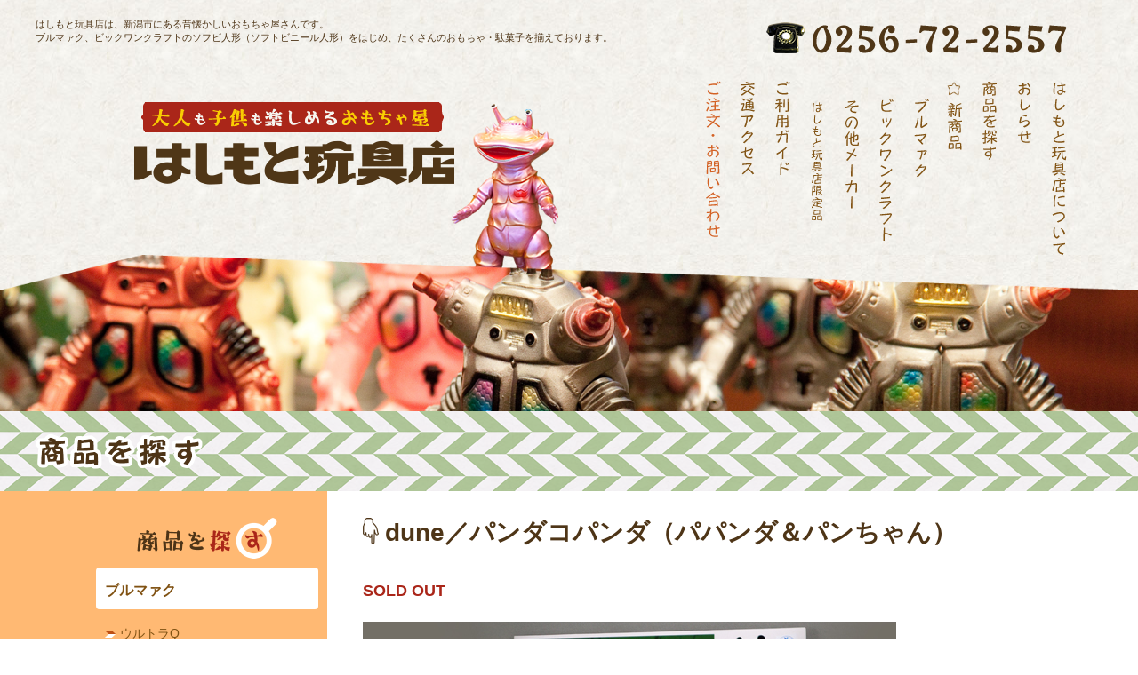

--- FILE ---
content_type: text/html; charset=UTF-8
request_url: https://www.hashimoto-gangu.com/product/kaieda/26729/
body_size: 7274
content:
<!DOCTYPE html>
<html lang="ja"><head>
<meta charset="utf-8">
<meta name="robots" content="index,follow">
<meta http-equiv="X-UA-Compatible" content="IE=edge">
<meta name="viewport" content="width=device-width,initial-scale=1,user-scalable=0">
<meta name="format-detection" content="telephone=no">
<title>dune／パンダコパンダ（パパンダ＆パンちゃん） | 新潟の大人も子供も楽しめるおもちゃ屋 はしもと玩具店</title>
<!-- ▼SEO -->
<meta name="keywords" content="新潟,おもちゃ,はしもと玩具店,ブルマァク,ビックワンクラフト,M1号,ソフビ人形,リカちゃん人形,特撮ヒーロー,限定品">
<meta name="description" content="はしもと玩具店は、新潟市にある昔懐かしいおもちゃ屋さんです。ブルマァク、ビックワンクラフトのソフビ人形（ソフトビニール人形）をはじめ、たくさんのおもちゃ・駄菓子を揃えております。">
<meta name="google-site-verification" content="t7rqvBQs5X2irCXQFQLou6rfNkYZuhJia_hYCaAdc30" />
<!-- ▼OGP -->
<meta property="og:type" content="website">
<meta property="og:url" content="https://www.hashimoto-gangu.com/">
<meta property="og:title" content="新潟の大人も子供も楽しめるおもちゃ屋 はしもと玩具店">
<meta property="og:image" content="https://www.hashimoto-gangu.com/wp-content/themes/hashimoto-gangu/common/img/share.png">
<meta property="og:description" content="はしもと玩具店は、新潟市にある昔懐かしいおもちゃ屋さんです。ブルマァク、ビックワンクラフトのソフビ人形（ソフトビニール人形）をはじめ、たくさんのおもちゃ・駄菓子を揃えております。">
<!-- ▼Favocon/Apple Touch Icon -->
<link rel="shortcut icon" href="https://www.hashimoto-gangu.com/wp-content/themes/hashimoto-gangu/common/img/favicon.ico">
<link rel="apple-touch-icon" href="https://www.hashimoto-gangu.com/wp-content/themes/hashimoto-gangu/common/img/apple-touch-icon.png" />
<link rel="apple-touch-icon" sizes="57x57" href="https://www.hashimoto-gangu.com/wp-content/themes/hashimoto-gangu/common/img/apple-touch-icon-57x57.png" />
<link rel="apple-touch-icon" sizes="72x72" href="https://www.hashimoto-gangu.com/wp-content/themes/hashimoto-gangu/common/img/apple-touch-icon-72x72.png" />
<link rel="apple-touch-icon" sizes="76x76" href="https://www.hashimoto-gangu.com/wp-content/themes/hashimoto-gangu/common/img/apple-touch-icon-76x76.png" />
<link rel="apple-touch-icon" sizes="114x114" href="https://www.hashimoto-gangu.com/wp-content/themes/hashimoto-gangu/common/img/apple-touch-icon-114x114.png" />
<link rel="apple-touch-icon" sizes="120x120" href="https://www.hashimoto-gangu.com/wp-content/themes/hashimoto-gangu/common/img/apple-touch-icon-120x120.png" />
<link rel="apple-touch-icon" sizes="144x144" href="https://www.hashimoto-gangu.com/wp-content/themes/hashimoto-gangu/common/img/apple-touch-icon-144x144.png" />
<link rel="apple-touch-icon" sizes="152x152" href="https://www.hashimoto-gangu.com/wp-content/themes/hashimoto-gangu/common/img/apple-touch-icon-152x152.png" />
<link rel="apple-touch-icon" sizes="180x180" href="https://www.hashimoto-gangu.com/wp-content/themes/hashimoto-gangu/common/img/apple-touch-icon-180x180.png" />
<!-- ▼CSS(Common) -->
<!--[if lt IE 9]>
<script src="https://www.hashimoto-gangu.com/wp-content/themes/hashimoto-gangu/common/js/html5shiv.js"></script>
<![endif]-->
<link rel="stylesheet" href="https://www.hashimoto-gangu.com/wp-content/themes/hashimoto-gangu/common/css/import.css" media="all">
<link rel="stylesheet" href="https://www.hashimoto-gangu.com/wp-content/themes/hashimoto-gangu/blog/css/news_side.css" media="all">
<link href="https://www.hashimoto-gangu.com/wp-content/themes/hashimoto-gangu/css/product.css" rel="stylesheet" type="text/css" media="all">
<!-- ▼Javascript(Common) -->
<link rel='dns-prefetch' href='//s.w.org' />
<link rel="alternate" type="application/rss+xml" title="新潟の大人も子供も楽しめるおもちゃ屋 はしもと玩具店 &raquo; dune／パンダコパンダ（パパンダ＆パンちゃん） のコメントのフィード" href="https://www.hashimoto-gangu.com/product/kaieda/26729/feed/" />
		<script type="text/javascript">
			window._wpemojiSettings = {"baseUrl":"https:\/\/s.w.org\/images\/core\/emoji\/11\/72x72\/","ext":".png","svgUrl":"https:\/\/s.w.org\/images\/core\/emoji\/11\/svg\/","svgExt":".svg","source":{"concatemoji":"https:\/\/www.hashimoto-gangu.com\/wp-includes\/js\/wp-emoji-release.min.js?ver=4.9.26"}};
			!function(e,a,t){var n,r,o,i=a.createElement("canvas"),p=i.getContext&&i.getContext("2d");function s(e,t){var a=String.fromCharCode;p.clearRect(0,0,i.width,i.height),p.fillText(a.apply(this,e),0,0);e=i.toDataURL();return p.clearRect(0,0,i.width,i.height),p.fillText(a.apply(this,t),0,0),e===i.toDataURL()}function c(e){var t=a.createElement("script");t.src=e,t.defer=t.type="text/javascript",a.getElementsByTagName("head")[0].appendChild(t)}for(o=Array("flag","emoji"),t.supports={everything:!0,everythingExceptFlag:!0},r=0;r<o.length;r++)t.supports[o[r]]=function(e){if(!p||!p.fillText)return!1;switch(p.textBaseline="top",p.font="600 32px Arial",e){case"flag":return s([55356,56826,55356,56819],[55356,56826,8203,55356,56819])?!1:!s([55356,57332,56128,56423,56128,56418,56128,56421,56128,56430,56128,56423,56128,56447],[55356,57332,8203,56128,56423,8203,56128,56418,8203,56128,56421,8203,56128,56430,8203,56128,56423,8203,56128,56447]);case"emoji":return!s([55358,56760,9792,65039],[55358,56760,8203,9792,65039])}return!1}(o[r]),t.supports.everything=t.supports.everything&&t.supports[o[r]],"flag"!==o[r]&&(t.supports.everythingExceptFlag=t.supports.everythingExceptFlag&&t.supports[o[r]]);t.supports.everythingExceptFlag=t.supports.everythingExceptFlag&&!t.supports.flag,t.DOMReady=!1,t.readyCallback=function(){t.DOMReady=!0},t.supports.everything||(n=function(){t.readyCallback()},a.addEventListener?(a.addEventListener("DOMContentLoaded",n,!1),e.addEventListener("load",n,!1)):(e.attachEvent("onload",n),a.attachEvent("onreadystatechange",function(){"complete"===a.readyState&&t.readyCallback()})),(n=t.source||{}).concatemoji?c(n.concatemoji):n.wpemoji&&n.twemoji&&(c(n.twemoji),c(n.wpemoji)))}(window,document,window._wpemojiSettings);
		</script>
		<style type="text/css">
img.wp-smiley,
img.emoji {
	display: inline !important;
	border: none !important;
	box-shadow: none !important;
	height: 1em !important;
	width: 1em !important;
	margin: 0 .07em !important;
	vertical-align: -0.1em !important;
	background: none !important;
	padding: 0 !important;
}
</style>
<link rel='https://api.w.org/' href='https://www.hashimoto-gangu.com/wp-json/' />
<link rel="EditURI" type="application/rsd+xml" title="RSD" href="https://www.hashimoto-gangu.com/xmlrpc.php?rsd" />
<link rel="wlwmanifest" type="application/wlwmanifest+xml" href="https://www.hashimoto-gangu.com/wp-includes/wlwmanifest.xml" /> 
<link rel='prev' title='ブルマァク／ご予約受付商品（7月25日締切）' href='https://www.hashimoto-gangu.com/product/bullmark/28119/' />
<link rel='next' title='dune／未来少年コナン' href='https://www.hashimoto-gangu.com/product/kaieda/28146/' />
<meta name="generator" content="WordPress 4.9.26" />
<link rel="canonical" href="https://www.hashimoto-gangu.com/product/kaieda/26729/" />
<link rel='shortlink' href='https://www.hashimoto-gangu.com/?p=26729' />
<link rel="alternate" type="application/json+oembed" href="https://www.hashimoto-gangu.com/wp-json/oembed/1.0/embed?url=https%3A%2F%2Fwww.hashimoto-gangu.com%2Fproduct%2Fkaieda%2F26729%2F" />
<link rel="alternate" type="text/xml+oembed" href="https://www.hashimoto-gangu.com/wp-json/oembed/1.0/embed?url=https%3A%2F%2Fwww.hashimoto-gangu.com%2Fproduct%2Fkaieda%2F26729%2F&#038;format=xml" />
<script src="//www.google.com/recaptcha/api.js"></script>
<script type="text/javascript">
jQuery(function() {
	// reCAPTCHAの挿入
	jQuery( '.mw_wp_form_input button, .mw_wp_form_input input[type="submit"]' ).before( '<div data-callback="syncerRecaptchaCallback" data-sitekey="6LdrqoQUAAAAAKfEmQCOj4A7IfBoouOZ38HLPN_d" class="g-recaptcha"></div>' );
	// [input] Add disabled to input or button
	jQuery( '.mw_wp_form_input button, .mw_wp_form_input input[type="submit"]' ).attr( "disabled", "disabled" );
	// [confirm] Remove disabled
	jQuery( '.mw_wp_form_confirm input, .mw_wp_form_confirm select, .mw_wp_form_confirm textarea, .mw_wp_form_confirm button' ).removeAttr( 'disabled' );
});
// reCAPTCHA Callback
function syncerRecaptchaCallback( code ) {
	if(code != "") {
		jQuery( '.mw_wp_form_input button, .mw_wp_form_input input[type="submit"]' ).removeAttr( 'disabled' );
	}
}
</script>
<style type="text/css">
.g-recaptcha { margin: 20px 0 15px; }.g-recaptcha > div { margin: 0 auto; }</style>
<script src="//ajax.googleapis.com/ajax/libs/jquery/2.1.4/jquery.min.js"></script>
<script src="https://www.hashimoto-gangu.com/wp-content/themes/hashimoto-gangu/common/js/jquery.matchHeight.js" charset="UTF-8"></script>
<script src="https://www.hashimoto-gangu.com/wp-content/themes/hashimoto-gangu/common/js/common.js" charset="UTF-8"></script>
<script src="https://www.hashimoto-gangu.com/wp-content/themes/hashimoto-gangu/common/js/timed_setting.js" charset="UTF-8"></script>
<!-- ▼ga -->
<script>
  (function(i,s,o,g,r,a,m){i['GoogleAnalyticsObject']=r;i[r]=i[r]||function(){
  (i[r].q=i[r].q||[]).push(arguments)},i[r].l=1*new Date();a=s.createElement(o),
  m=s.getElementsByTagName(o)[0];a.async=1;a.src=g;m.parentNode.insertBefore(a,m)
  })(window,document,'script','https://www.google-analytics.com/analytics.js','ga');

  ga('create', 'UA-64711252-50', 'auto');
  ga('send', 'pageview');

</script>
<!-- 追加▼CSS(Common) -->
<style>
  img.wp-smiley,
  img.emoji {
    height: 12px !important;
    width: 12px !important;
  }
</style>
</head>
<body>
<!--[if lt IE 8]>
<p class="alert">
お使いのブラウザーはバージョンが古いため、Webサイトが正しく表示できません。
<a href="http://browsehappy.com/" target="_blank">ブラウザーをアップグレード</a>する。または、<a href="http://www.google.com/chromeframe/?redirect=true" target="_blank">Google Chrome Frameを使用</a>して最新の環境にしてください。
</p>
<![endif]-->
<header>
	<div class="container rel">
		<h1><a href="https://www.hashimoto-gangu.com/"><img src="https://www.hashimoto-gangu.com/wp-content/themes/hashimoto-gangu/common/img/logo.png" alt="大人も子供も楽しめるおもちゃ屋 はしもと玩具店" width="360" height="94"></a></h1>
        <h2>はしもと玩具店は、新潟市にある昔懐かしいおもちゃ屋さんです。<br>
        ブルマァク、ビックワンクラフトのソフビ人形（ソフトビニール人形）をはじめ、<br class="mid_inline">たくさんのおもちゃ・駄菓子を揃えております。</h2>
        <p class="tel_h"><span class="tel_num_img"><img src="https://www.hashimoto-gangu.com/wp-content/themes/hashimoto-gangu/common/img/tel_h.png" alt="&#48;&#50;5&#54;-&#55;&#50;-255&#55;" width="338" height="36"></span></p>
		<div id="sp_btn"><img src="https://www.hashimoto-gangu.com/wp-content/themes/hashimoto-gangu/common/img/sp_menu.png" alt="&#48;&#50;5&#54;-&#55;&#50;-255&#55;" width="95" height="16"></div>
        <nav id="gnav">
			<ul>
				<li><a href="https://www.hashimoto-gangu.com/about/"><img src="https://www.hashimoto-gangu.com/wp-content/themes/hashimoto-gangu/common/img/gnav_01_off.png" alt="はしもと玩具店について" width="18" height="196"><span>はしもと玩具店について</span></a></li>
				<li><a href="https://www.hashimoto-gangu.com/category/news/"><img src="https://www.hashimoto-gangu.com/wp-content/themes/hashimoto-gangu/common/img/gnav_02_off.png" alt="おしらせ" width="18" height="70"><span>おしらせ</span></a></li>
                <li><a href="https://www.hashimoto-gangu.com/category/product/"><img src="https://www.hashimoto-gangu.com/wp-content/themes/hashimoto-gangu/common/img/gnav_03_off.png" alt="商品を探す" width="18" height="90"><span>商品を探す</span></a></li>
                <li><a href="https://www.hashimoto-gangu.com/category/product/"><img src="https://www.hashimoto-gangu.com/wp-content/themes/hashimoto-gangu/common/img/gnav_04_off.png" alt="新商品" width="18" height="78"><span>新商品</span></a></li>
                <li class="child"><a href="https://www.hashimoto-gangu.com/category/product/bullmark/"><img src="https://www.hashimoto-gangu.com/wp-content/themes/hashimoto-gangu/common/img/gnav_p01_off.png" alt="ブルマァク" width="18" height="90"><span>ブルマァク</span></a></li>
                <li class="child"><a href="https://www.hashimoto-gangu.com/category/product/bigonecraft/"><img src="https://www.hashimoto-gangu.com/wp-content/themes/hashimoto-gangu/common/img/gnav_p02_off.png" alt="ビックワンクラフト" width="18" height="160"><span>ビックワンクラフト</span></a></li>
                <li class="child"><a href="https://www.hashimoto-gangu.com/category/product/other_manufacturer/"><img src="https://www.hashimoto-gangu.com/wp-content/themes/hashimoto-gangu/common/img/gnav_p03_off.png" alt="その他メーカー" width="18" height="124"><span>その他メーカー</span></a></li>
                <li class="child"><a href="https://www.hashimoto-gangu.com/category/product/gentei/"><img src="https://www.hashimoto-gangu.com/wp-content/themes/hashimoto-gangu/common/img/gnav_p04_off.png" alt="はしもと玩具店限定品" width="18" height="146"><span>はしもと玩具店限定品</span></a></li>
                <li><a href="https://www.hashimoto-gangu.com/guide/"><img src="https://www.hashimoto-gangu.com/wp-content/themes/hashimoto-gangu/common/img/gnav_05_off.png" alt="ご利用ガイド" width="18" height="106"><span>ご利用ガイド</span></a></li>
                <li><a href="https://www.hashimoto-gangu.com/about/#access"><img src="https://www.hashimoto-gangu.com/wp-content/themes/hashimoto-gangu/common/img/gnav_06_off.png" alt="交通アクセス" width="18" height="106"><span>交通アクセス</span></a></li>
                <li><a href="https://www.hashimoto-gangu.com/contact/"><img src="https://www.hashimoto-gangu.com/wp-content/themes/hashimoto-gangu/common/img/gnav_07_off.png" alt="ご注文・お問い合わせ" width="18" height="176"><span class="orange">ご注文・お問い合わせ</span></a></li>
			</ul>
		</nav>
        <p class="img_h"><img src="https://www.hashimoto-gangu.com/wp-content/themes/hashimoto-gangu/common/img/img_h.png" alt="はしもと玩具店" width="120" height="230"></p>
	</div>
<!-- /# header --></header>

<div id="pagetit">
	    <div class="pht"><img src="https://www.hashimoto-gangu.com/wp-content/themes/hashimoto-gangu/img/product/bg_pagetit.png" alt="商品を探す" width="1600" height="220"></div>
    <h3>
    	<div class="container"><img src="https://www.hashimoto-gangu.com/wp-content/themes/hashimoto-gangu/img/product/pagetit.png" alt="商品を探す" width="188" height="40"></div>
    </h3>
    </div>

<article>




<article id="prd_wrap">
	<section id="prd_sec" class="match">
        <div class="prd_content">
        	<h4 class="prd_tit">dune／パンダコパンダ（パパンダ＆パンちゃん）  </h4>
                                <p class="prd_price">SOLD OUT</p>              <div class="post_content">
                <div><a href="http://www.hashimoto-gangu.com/wp-content/uploads/2021/04/DSC00124-001.jpg"><img class="alignleft size-full wp-image-26761" src="http://www.hashimoto-gangu.com/wp-content/uploads/2021/04/DSC00124-001.jpg" alt="" width="600" height="670" srcset="https://www.hashimoto-gangu.com/wp-content/uploads/2021/04/DSC00124-001.jpg 600w, https://www.hashimoto-gangu.com/wp-content/uploads/2021/04/DSC00124-001-269x300.jpg 269w" sizes="(max-width: 600px) 100vw, 600px" /></a></div><div><span style="color: #ff0000;"><strong>再入荷</strong></span><span style="color: #0000ff;"><strong><br />【dune】パンダコパンダ（パパンダ＆パンちゃん）</strong></span><br />◆パパンダ　全高：約24.5cm／可動箇所：両腕・両足／磁石入り／日本製<br />◆パンちゃん　全高：約10cm／可動箇所：頭・両腕・両足／磁石入り／日本製　<br />『パンダコパンダ』1972年（昭和47年）12月公開<br />『パンダコパンダ 雨ふりサーカス』1973年（昭和48年）3月公開<br />©ＴMS<br /><br /><a href="http://www.hashimoto-gangu.com/wp-content/uploads/2021/05/DSC00126-001.jpg"><img class="alignleft size-full wp-image-26765" src="http://www.hashimoto-gangu.com/wp-content/uploads/2021/05/DSC00126-001.jpg" alt="" width="195" height="260" /></a><a href="http://www.hashimoto-gangu.com/wp-content/uploads/2021/05/DSC00128-001.jpg"><img class="alignleft size-full wp-image-26766" src="http://www.hashimoto-gangu.com/wp-content/uploads/2021/05/DSC00128-001.jpg" alt="" width="195" height="260" /></a><a href="http://www.hashimoto-gangu.com/wp-content/uploads/2021/05/DSC00129-001.jpg"><img class="alignleft size-full wp-image-26767" src="http://www.hashimoto-gangu.com/wp-content/uploads/2021/05/DSC00129-001.jpg" alt="" width="195" height="260" /></a></div><div><span style="color: #008000;"><strong>▲パパンダ</strong></span><br /><a href="http://www.hashimoto-gangu.com/wp-content/uploads/2021/05/DSC00135-001.jpg"><img class="alignleft size-full wp-image-26771" src="http://www.hashimoto-gangu.com/wp-content/uploads/2021/05/DSC00135-001.jpg" alt="" width="195" height="260" /></a><a href="http://www.hashimoto-gangu.com/wp-content/uploads/2021/05/DSC00137-001.jpg"><img class="alignleft size-full wp-image-26772" src="http://www.hashimoto-gangu.com/wp-content/uploads/2021/05/DSC00137-001.jpg" alt="" width="195" height="260" /></a><a href="http://www.hashimoto-gangu.com/wp-content/uploads/2021/05/DSC00139-001.jpg"><img class="alignleft size-full wp-image-26773" src="http://www.hashimoto-gangu.com/wp-content/uploads/2021/05/DSC00139-001.jpg" alt="" width="195" height="260" /></a></div><div><span style="color: #008000;"><strong>▲パンちゃん</strong></span></div><div><span style="color: #333333;"><a href="http://www.hashimoto-gangu.com/wp-content/uploads/2021/05/IMG_9655-101.jpg"><img class="alignleft size-full wp-image-26907" src="http://www.hashimoto-gangu.com/wp-content/uploads/2021/05/IMG_9655-101.jpg" alt="" width="600" height="600" srcset="https://www.hashimoto-gangu.com/wp-content/uploads/2021/05/IMG_9655-101.jpg 600w, https://www.hashimoto-gangu.com/wp-content/uploads/2021/05/IMG_9655-101-208x208.jpg 208w, https://www.hashimoto-gangu.com/wp-content/uploads/2021/05/IMG_9655-101-300x300.jpg 300w, https://www.hashimoto-gangu.com/wp-content/uploads/2021/05/IMG_9655-101-90x90.jpg 90w, https://www.hashimoto-gangu.com/wp-content/uploads/2021/05/IMG_9655-101-180x180.jpg 180w, https://www.hashimoto-gangu.com/wp-content/uploads/2021/05/IMG_9655-101-60x60.jpg 60w" sizes="(max-width: 600px) 100vw, 600px" /></a></span></div><div>各ソフビ人形の中には磁石が入っています。<br />磁石は固定されていませんが、コツを掴めばご覧のように楽しめます。<br />ぜひお試しください。<br />画像協力：かすみん様<br /><br /><span style="color: #008000;">通販ご利用の際は、ご利用ガイドをご参照の上ご注文ください。<strong><br /><span style="text-decoration: underline; color: #ff0000;"><a style="color: #ff0000; text-decoration: underline;" href="https://www.hashimoto-gangu.com/guide/">ご利用ガイド</a></span><br /><br /><span style="color: #ff0000;">▼</span></strong></span><strong>ご注文・お問い合わせは下記のメールフォームからどうぞ</strong><span style="color: #008000;"><strong><span style="color: #ff0000;">▼</span><br /></strong><span style="text-decoration: underline;"><a style="color: #008000; text-decoration: underline;" href="https://www.hashimoto-gangu.com/contact/"><span style="color: #0000ff; text-decoration: underline;">https://www.hashimoto-gangu.com/contact/</span></a><br /><br /></span><span style="color: #ff6600;">★☆★☆★☆★☆★☆★☆★☆★<br /><a href="http://www.hashimoto-gangu.com/wp-content/uploads/2021/05/DSC00190-000.jpg"><img class="alignleft size-full wp-image-26801" src="http://www.hashimoto-gangu.com/wp-content/uploads/2021/05/DSC00190-000.jpg" alt="" width="600" height="635" srcset="https://www.hashimoto-gangu.com/wp-content/uploads/2021/05/DSC00190-000.jpg 600w, https://www.hashimoto-gangu.com/wp-content/uploads/2021/05/DSC00190-000-283x300.jpg 283w" sizes="(max-width: 600px) 100vw, 600px" /></a></span><span style="text-decoration: underline;"><br /></span></span></div><div><span style="color: #ff0000;"><strong>今もなお輝き続ける高畑勲氏と宮崎駿氏の名作アニメーション『パンダコパンダ』</strong></span><strong><br /></strong>パンダブーム真っ只中の昭和47年（1972年）に劇場公開された、宮崎駿＆高畑勲コンビによるオリジナル中編アニメーション。<br />後の高畑・宮崎作品の源流とも言われ、今もなお愛され続ける超名作ファンタジーです。<br /><br /><span style="color: #ff0000;">※</span><span style="color: #008000;">台座は別売りです。</span></div>              </div>
            </div>
            
                        



			<!--<div class="post_link">
									<div class="prev"><a href="https://www.hashimoto-gangu.com/product/bullmark/28119/">ブルマァク／ご予約受…</a></div>
													<div class="next"><a href="https://www.hashimoto-gangu.com/product/kaieda/28146/">dune／未来少年コ…</a></div>
				            </div>-->

        </div>
	</section>
    
    
    
        <div id="sidebar" class="match">
	<div class="orange">
    	<div class="side_content">
    		<h4><img src="https://www.hashimoto-gangu.com/wp-content/themes/hashimoto-gangu/img/product/h4_side.png" alt="商品を探す" width="158" height="46"></h4>
            <p class="side_tit"><a href="https://www.hashimoto-gangu.com/category/product/bullmark/">ブルマァク</a></p>
<ul class="sub_cat_list">
<li><a href="https://www.hashimoto-gangu.com/category/product/bullmark/bull01/" title="ウルトラQ" >ウルトラQ</a></li><li><a href="https://www.hashimoto-gangu.com/category/product/bullmark/bull02/" title="ウルトラマン" >ウルトラマン</a></li><li><a href="https://www.hashimoto-gangu.com/category/product/bullmark/bull03/" title="ウルトラセブン" >ウルトラセブン</a></li><li><a href="https://www.hashimoto-gangu.com/category/product/bullmark/bull04/" title="帰ってきたウルトラマン" >帰ってきたウルトラマン</a></li><li><a href="https://www.hashimoto-gangu.com/category/product/bullmark/bull05/" title="ウルトラマンA" >ウルトラマンA</a></li><li><a href="https://www.hashimoto-gangu.com/category/product/bullmark/bull06/" title="ウルトラマンタロウ" >ウルトラマンタロウ</a></li><li><a href="https://www.hashimoto-gangu.com/category/product/bullmark/bull07/" title="ウルトラマンレオ" >ウルトラマンレオ</a></li><li><a href="https://www.hashimoto-gangu.com/category/product/bullmark/bull08/" title="ウルトラシリーズ" >ウルトラシリーズ</a></li><li><a href="https://www.hashimoto-gangu.com/category/product/bullmark/bull09/" title="東宝シリーズ" >東宝シリーズ</a></li><li><a href="https://www.hashimoto-gangu.com/category/product/bullmark/bull10/" title="ロボットヒーロー" >ロボットヒーロー</a></li><li><a href="https://www.hashimoto-gangu.com/category/product/bullmark/bull11/" title="その他" >その他</a></li></ul>
            <p class="side_tit"><a href="https://www.hashimoto-gangu.com/category/product/bigonecraft/">ビックワンクラフト</a></p>
<ul class="sub_cat_list">
</ul>

            <p class="side_tit"><a href="https://www.hashimoto-gangu.com/category/product/m1go/">M1号</a></p>
<ul class="sub_cat_list">
</ul>

<p class="side_tit"><a href="https://www.hashimoto-gangu.com/category/product/yamanaya/">やまなや</a></p>
<ul class="sub_cat_list">
<li><a href="https://www.hashimoto-gangu.com/category/product/yamanaya/galactic-federation/" title="銀河連邦" >銀河連邦</a></li><li><a href="https://www.hashimoto-gangu.com/category/product/yamanaya/monster-township/" title="怪獣郷" >怪獣郷</a></li><li><a href="https://www.hashimoto-gangu.com/category/product/yamanaya/reprint-bullmark/" title="復刻ブルマァク" >復刻ブルマァク</a></li><li><a href="https://www.hashimoto-gangu.com/category/product/yamanaya/dream-club/" title="ドリームクラブ" >ドリームクラブ</a></li></ul>
			 <p class="side_tit"><a href="https://www.hashimoto-gangu.com/category/product/marusan/">マルサン</a></p>
<ul class="sub_cat_list">
</ul>
			<p class="side_tit"><a href="https://www.hashimoto-gangu.com/category/product/dreamrocket/">ドリームロケット</a></p>
<ul class="sub_cat_list">
</ul>
			<p class="side_tit"><a href="https://www.hashimoto-gangu.com/category/product/kaieda/">KAIEDA</a></p>
<ul class="sub_cat_list">
</ul>
			<p class="side_tit"><a href="https://www.hashimoto-gangu.com/category/product/ccp/">CCP</a></p>
<ul class="sub_cat_list">
</ul>

            <ul class="cat_list">
            	<li><a href="https://www.hashimoto-gangu.com/category/product/">新商品</a></li>
                <li><a href="https://www.hashimoto-gangu.com/category/product/hero/">特撮・アニメ関連</a></li>
                <li><a href="https://www.hashimoto-gangu.com/category/product/others/">その他</a></li>
                <li><a href="https://www.hashimoto-gangu.com/category/product/kendama/">けん玉</a></li>
                <li><a href="https://www.hashimoto-gangu.com/category/product/gentei/">はしもと玩具店限定品</a></li>
            </ul>
        </div>
    </div>

        <div class="green">
        	<div class="side_content">
                <p class="side_haisou"><img src="https://www.hashimoto-gangu.com/wp-content/themes/hashimoto-gangu/img/product/txt_side_01.png" alt="日本国内のみ発送しております" width="172" height="78" class="pc_inline"><img src="https://www.hashimoto-gangu.com/wp-content/themes/hashimoto-gangu/img/product/txt_side_01_sp.png" alt="日本国内のみ発送しております" width="172" height="78" class="tab_inline"></p>
                <div class="flR"><img src="https://www.hashimoto-gangu.com/wp-content/themes/hashimoto-gangu/img/product/img_side_01.png" alt="はしもと玩具店" width="90" height="112"></div>
                <p>はしもと玩具店では、商品を安全・確実にお客様へお届けするため、<strong>日本国内のみ</strong>の発送とさせていただいております。</p>
                <p class="side_haisou clear"><img src="https://www.hashimoto-gangu.com/wp-content/themes/hashimoto-gangu/img/product/txt_side_02.png" alt="Shipment is available only to destination within Japan." width="220" height="60" class="pc_inline"><img src="https://www.hashimoto-gangu.com/wp-content/themes/hashimoto-gangu/img/product/txt_side_02_sp.png" alt="Shipment is available only to destination within Japan." width="220" height="60" class="tab_inline"></p>
                <div class="flL"><img src="https://www.hashimoto-gangu.com/wp-content/themes/hashimoto-gangu/img/product/img_side_02.png" alt="はしもと玩具店" width="70" height="104"></div>
                <p class="lang_en fz14">We, Hashiomoto toy store accept only to ship our products within Japan, due to the safety and reliable delivery to our customers.</p>
            </div>
        </div>
<!-- /#sidebar --></div>
    </article>
<footer>
	<div class="container rel">
    	<h1><a href="https://www.hashimoto-gangu.com/"><img src="https://www.hashimoto-gangu.com/wp-content/themes/hashimoto-gangu/common/img/logo_f.png" alt="大人も子供も楽しめるおもちゃ屋 はしもと玩具店" width="300" height="74"></a></h1>
    	<p class="btn_contact"><a href="https://www.hashimoto-gangu.com/contact/"><img src="https://www.hashimoto-gangu.com/wp-content/themes/hashimoto-gangu/common/img/btn_f.png" alt="ご注文・お問い合わせ" width="120" height="120"></a></p>
    	<address>〒953-0041 新潟県新潟市西蒲区巻甲2922<br>
        TEL：<span class="tel_num">&#48;&#50;5&#54;-&#55;&#50;-255&#55;</span></address>
        <small>&copy; HASHIMOTO toy store, All Rights Reserved.</small>
    </div>
    <div id="toplink">
		<a href="#"><img src="https://www.hashimoto-gangu.com/wp-content/themes/hashimoto-gangu/common/img/pagetop.png" alt="ページトップへ" width="60" height="60" class="pc_inline"><img src="https://www.hashimoto-gangu.com/wp-content/themes/hashimoto-gangu/common/img/pagetop_sp.png" alt="ページトップへ" width="60" height="60" class="tab_inline"></a>
	</div>
<!-- /# footer --></footer>
<script type='text/javascript' src='https://www.hashimoto-gangu.com/wp-includes/js/wp-embed.min.js?ver=4.9.26'></script>
</body>
</html>

--- FILE ---
content_type: text/css
request_url: https://www.hashimoto-gangu.com/wp-content/themes/hashimoto-gangu/common/css/import.css
body_size: -28
content:
@charset "utf-8";

@import "reset.css";
@import "layout.css";

--- FILE ---
content_type: text/css
request_url: https://www.hashimoto-gangu.com/wp-content/themes/hashimoto-gangu/blog/css/news_side.css
body_size: 1683
content:
/* CSS Document */
@charset "utf-8";


.post_content:after {
	content: ""; 
	display: block;
	clear: both;
	height: 0;
	visibility: hidden;
}
.post_content p {
    display: block;
    margin: 1em 0;
}
.post_content div {
	clear:both;
    display: block;
    margin: 1em 0;
}
.post_content strong { font-weight: bold; }
.post_content em { font-style: italic; }
.post_content blockquote {
    display: block;
    -webkit-margin-before: 1em;
    -webkit-margin-after: 1em;
    -webkit-margin-start: 40px;
    -webkit-margin-end: 40px;
}
.post_content .aligncenter {
    display: block;
    margin: 0 auto;
}
.post_content .alignright { float: right; margin: 0 0 10px 10px; }
.post_content .alignleft { float: left; margin: 0 10px 10px 0; }


/* デフォルトギャラリー */
#gallery-1 img {
    border: none !important;
}


/* category,single共通
-------------------------------*/
#news_wrap {
	display: table;
	width: 100%;
}
#news {
	margin-top: 40px;
	padding-bottom: 100px;
}
#news a {
	text-decoration: none;
	color: #036;
}
#news p {
	line-height: 2;
}
#news .cat_box .cat_name {
	font-size: 0.75em;
	line-height: 1.2;
	padding: 0 5px;
}
#news .cat_box .date {
	font-size: 0.875em;
}
#news .post {
	clear: both;
	margin: 0 0 30px;
	border-bottom: 1px dotted #ccc;
}
#news .post_tit {
	font-size: 1.25em;
	margin: 0 0 5px 0;
	padding: 0 0 0 0;
	line-height: 1.4;
}
#news .post_tit a {
	text-decoration: underline;
	color: #4E3517;
}
#news .post_tit a:hover {
	text-decoration: none;
}
#news .eyecatch {
	float: left;
	width: 100px;
	height: 100px;
	margin: 10px 10px 10px 0;
}
#news .more {
	clear: both;
	text-align: right;
	color: #AA2619;
	margin-bottom: 40px;
}
#news .more a {
	text-decoration: underline;
	color: #AA2619;
}
#news .more a:hover {
	text-decoration: none;
}
#news .more:before {
	content: "≫";
}
#news .wp_btn {
	width: 100%;
	margin-top: -10px;
}
#news .wp_btn .btn_prev,
#news .wp_btn .btn_next {
	box-sizing: border-box;
	padding: 10px 20px;
	border: 1px solid #4E3517;
	color: #4E3517;
}
#news .wp_btn .btn_prev:hover,
#news .wp_btn .btn_next:hover {
	background: #FFB973;
}
#news .wp_btn .btn_prev {
	float: left;
}
#news .wp_btn .btn_next {
	float: right;
}
#news .wp_btn .btn_prev:before {
	content: "";
	display: inline-block;
	width: 12px;
	height: 10px;
	background: url(../img/mrk_btn_prev.png) no-repeat center top;
	margin-right: 7px;
	vertical-align: middle;
}
#news .wp_btn .btn_next:after {
	content: "";
	display: inline-block;
	width: 12px;
	height: 10px;
	background: url(../img/mrk_btn_next.png) no-repeat center top;
	margin-left: 7px;
	vertical-align: middle;
}
#news .wp_btn:after {
    content: "";
    clear: both;
    height: 0;
    display: block;
    visibility: hidden;
}

/* 商品一覧　ボタン */
.prd_content .wp_btn {
	width: 100%;
	clear: both;
	margin-top: -10px;
}
.prd_content .wp_btn .btn_prev,
.prd_content .wp_btn .btn_next {
	box-sizing: border-box;
	padding: 10px 20px;
	border: 1px solid #4E3517;
	color: #4E3517;
}
.prd_content .wp_btn .btn_prev:hover,
.prd_content .wp_btn .btn_next:hover {
	background: #FFB973;
}
.prd_content .wp_btn .btn_prev {
	float: left;
}
.prd_content .wp_btn .btn_next {
	float: right;
}
.prd_content .wp_btn .btn_prev:before {
	content: "";
	display: inline-block;
	width: 12px;
	height: 10px;
	background: url(../img/mrk_btn_prev.png) no-repeat center top;
	margin-right: 7px;
	vertical-align: middle;
}
.prd_content .wp_btn .btn_next:after {
	content: "";
	display: inline-block;
	width: 12px;
	height: 10px;
	background: url(../img/mrk_btn_next.png) no-repeat center top;
	margin-left: 7px;
	vertical-align: middle;
}
.prd_content .wp_btn:after {
    content: "";
    clear: both;
    height: 0;
    display: block;
    visibility: hidden;
}

/* カテゴリーごとに色を変える
-----------------------------------------------*/
#news .news {
	color: #fff;
	background: #036;
}
#news .category01 {
	color: #fff;
	background: #00B200;
}
#news .category02 {
	color: #fff;
	background: #666;
}
#news .category03 {
	color: #fff;
	background: #f00;
}

/* サイドバー
-------------------------------*/

#sidebar .side_box {
	margin-bottom: 25px;
	padding: 15px;
	border-radius: 6px;
	background: #fff;
}
.side_box:nth-of-type(1) {
	margin-top: 40px;
}
#sidebar .side_box.yellow {
	background: #FFD24D;
}
#sidebar .side_box.pink {
	background: #FFB399;
}
#sidebar .side_tit {
	color: #333;
	margin-bottom: 10px;
	font-size: 0.875em;
	line-height: 1.4;
	font-weight: bold;
}
#sidebar ul li a {
	color: #333;
	font-size: 0.875em;
	text-decoration: none;
	display: block;
	line-height: 1.4;
	padding: 5px 0;
	width: 100%;
}
#sidebar ul li a:hover {
	text-decoration: underline;
}
#sidebar ul li.recent_post {
	display: table;
	width: 100%;
}
#sidebar ul li.recent_post span {
	display: table-cell;
	vertical-align: middle;
}
#sidebar ul li.recent_post .recent_tit a {
	box-sizing: border-box;
}
#sidebar ul li .recent_eyecatch {
	width: 70px;
	heigth:60px;
}
#sidebar .search_box {
	width: 100%;
	position: relative;
}
#searchform #keywords {
	width: 220px;
	height: 30px;
	box-sizing: border-box;
}
#searchform #searchBtn {
	position: absolute;
	top: 0;
	right: 0;
}

/* single
-----------------------------------------------*/
.post_content {
	padding: 10px 0 60px;
	line-height: 2;
}
.post_content img {
	max-width: 100%;
	height: auto;
}
.post_link {
	display: table;
	width: 100%;
	margin-top: -10px;
}
.post_link .prev,
.post_link .next {
	display: table-cell;
	color: #AA2619;
}
.post_link .prev a,
.post_link .next a {
	text-decoration: underline;
}
.post_link .prev a:hover,
.post_link .next a:hover {
	text-decoration: none;
}
.post_link .prev {
	text-align: left;
}
.post_link .prev:before {
	content: "≪";
}
.post_link .next {
	text-align: right;
}
.post_link .next:after {
	content: "≫";
}






@media screen and (max-width: 1200px) {

}
@media screen and (max-width: 640px) {
	#news {
		width: 100%;
    padding-bottom: 0;
}
	#news .post_tit {
		font-size: 1.25em;
	}
	#sidebar {
		width: 100%;
		float: none;
		margin-top: 60px;
	}
	#sidebar .side_box {
		margin-bottom: 20px;
	}
	#searchform #keywords {
		width: 100%;
		width : -webkit-calc(100% - 30px) ;
		width : calc(100% - 30px) ;
	}
	.post_link .prev a,
	.post_link .next a {
		font-size: 0.857em;
	}
	#news .more {
		margin-top: 20px;
	}
.post_content .alignright { float: none; width: 100%; margin: 10px 0; }
.post_content .alignleft { float: none; width: 100%; margin: 10px 0; }
}

--- FILE ---
content_type: text/css
request_url: https://www.hashimoto-gangu.com/wp-content/themes/hashimoto-gangu/css/product.css
body_size: 1203
content:
@charset "utf-8";
/* CSS Document */

#prd_wrap:after {
	content: ""; 
	display: block;
	clear: both;
	height: 0;
	visibility: hidden;
}
#prd_sec {
	float: right;
	width: 71.25%;
	background-color: #fff;
}
.prd_content {
	max-width: 900px;
	margin-left: 40px;
}
.prd_content:after {
	content: ""; 
	display: block;
	clear: both;
	height: 0;
	visibility: hidden;
}
h4.prd_tit {
	margin-top: 30px;
	padding: 0 0 40px 25px;
	font-size: 1.75em;
	line-height: 1.2;
	font-weight: bold;
	background: url(../img/product/icn_h4.png) no-repeat left top;
	background-size: 18px 30px;
}
.prd_box {
	float: left;
	width: 22.223%;
	width: 200px;
	margin-right: 33px;
	margin-bottom: 40px;
}
.prd_box:nth-of-type(4n) {
	margin-right: 0;
}
.eyecatch {
	max-height: 200px;
	border-radius: 6px;
	overflow: hidden;
}
.eyecatch img {
	width: 100%;
	height: 100%;
}
.prd_box p {
	line-height: 1.6;
}
.prd_name {
	margin-top: 10px;
}
.prd_price {
	font-size: 1.125em;
	color: #AA2619;
	font-weight: bold;
}
.prd_price span {
	font-size: 0.778em;
	font-weight: bold;
}
.prd_caption {
	font-size: 0.875em;
}


.attention {
	clear: both;
	margin-top: 60px;
	margin-bottom: 100px;
	padding: 20px 30px;
	background: #F2EFE6;
	border-radius: 8px;	
}
.attention p {
	line-height: 2;
	font-size: 1.125em;
}
.attention .tit {
	margin-bottom: 10px;
}
.attention .red {
    color: #AA2619;
}


#sidebar {
	float: left;
	width: 28.75%;
	background-color: #B2C99D;
}
#sidebar:after {
	content: ""; 
	display: block;
	clear: both;
	height: 0;
	visibility: hidden;
}
#sidebar h4 {
	padding: 30px 0 10px;
	text-align: center;
}
#sidebar .side_content {
	float: right;
	width: 260px;
	padding-right: 10px;
	padding-bottom: 60px;
}
#sidebar .side_tit a {
	display: block;
	color: #805213;
	font-size: 1.125em;
	font-weight: bold;
	background: #fff;
	padding: 15px 10px 10px;
	border-radius: 4px;
}
#sidebar .side_tit a:hover {
	color: #fff;
	background: #FFBF00;
}
#sidebar .sub_cat_list {
	margin: 10px 0 20px;
}
#sidebar .sub_cat_list li {
	padding: 3px 10px;
}
#sidebar .sub_cat_list a {
	color: #7F5213;
	line-height: 1.4;
}
#sidebar .sub_cat_list a:before {
	content: "";
	display: inline-block;
	width: 12px;
	height: 8px;
	margin-right: 5px;
	background: url(../img/product/icn_arrow.png) no-repeat center;
	background-size: 100%;
	vertical-align: middle;
}
#sidebar .sub_cat_list a:hover {
	text-decoration: underline;
}
#sidebar .cat_list li {
	margin-bottom: 4px;
}
#sidebar .cat_list a {
	display: block;
	color: #805213;
	font-weight: bold;
	background: #fff;
	padding: 5px 10px;
	border-radius: 4px;
	box-sizing: border-box;
}
#sidebar .cat_list a:hover {
	color: #fff;
	background: #FFBF00;
}
#sidebar .orange {
	width: 100%;
	overflow: hidden;
	background-color: #FFB973;
}
#sidebar .green {
	width: 100%;
	overflow: hidden;
	background: url(../img/product/bg_side.png) no-repeat right 10px center;
	background-color: #B2C99D;
}
#sidebar .green .side_haisou {
	margin: 40px 0 10px;
}
#sidebar .green p {
	line-height: 1.8;
}
#sidebar .green p strong {
	color: #AA271A;
	text-decoration: underline;
	font-weight: bold;
}
#sidebar .green p.lang_en {
	line-height: 1.4;
}
#sidebar .green .flR {
	margin: -30px 0 0 3px;
}
#sidebar .green .flL {
	margin: 0 5px 0 0;
}



/* max-width: 1200px */
/* ---------------------------------------------------------------------------- */
@media screen and (max-width: 1200px) {
.prd_content {
    margin-left: 5%;
	padding-right:10px;
}
.prd_box {
	width: 22.223%;
	margin-right: 3.33%;
}
#sidebar .side_content {
	width: 100%;
	padding: 10px;
	margin: 0 auto;
}
}



/* max-width: 1000px */
/* ---------------------------------------------------------------------------- */
@media screen and (max-width: 1000px) {
.prd_box {
	width: 31%;
	margin-right: 3.33%;
}
.prd_box:nth-of-type(4n) {
	margin-right: 3.33%;
}
.prd_box:nth-of-type(3n) {
	margin-right: 0;
}
}


/* max-width: 768px */
/* ---------------------------------------------------------------------------- */
@media screen and (max-width: 768px) {


}


/* max-width: 640px */
/* ---------------------------------------------------------------------------- */
@media screen and (max-width: 640px) {
#prd_sec {
	float: none;
	width: 100%;
}
.prd_content {
    margin-left: 0;
	padding: 0 10px;
}
.prd_box {
	width: 48%;
	margin-right: 4%;
}
.prd_box:nth-of-type(4n),
.prd_box:nth-of-type(3n) {
	margin-right: 4%;
}
.prd_box:nth-of-type(2n) {
	margin-right: 0;
}
h4.prd_tit {
    padding: 0 0 25px 25px;
}
.attention {
    margin-top: 40px;
	margin-bottom: 0;
    padding: 15px 10px;
}
#sidebar {
	float: none;
	width: 100%;
}
#sidebar .cat_list a {
	padding: 12px 10px;
}
}



/* max-width: 480px */
/* ---------------------------------------------------------------------------- */
@media screen and (max-width: 480px) {

}

--- FILE ---
content_type: text/css
request_url: https://www.hashimoto-gangu.com/wp-content/themes/hashimoto-gangu/common/css/layout.css
body_size: 1980
content:
@charset "utf-8";

/* default */
/* ---------------------------------------------------------------------------- */

body {
	font-family : "ヒラギノ角ゴ Pro W3", "Hiragino Kaku Gothic Pro", "メイリオ", Meiryo, "ＭＳ Ｐゴシック", "MS PGothic", sans-serif;
	color: #4E3517;
	background: #fff;
	font-size: 16px;
	line-height: 1;
	overflow-x: hidden;
	-webkit-text-size-adjust: 100%;
}

a:link, a:visited {
	color: #4C3317;
	text-decoration: none;
}
a:hover,a:active {
	color: #4C3317;
	text-decoration: none;
}
a:hover img {
	opacity : 0.7;
}
div { box-sizing: border-box; }
.rel { position: relative; }
img {
	line-height: 1;
	font-size: 0;
	vertical-align: bottom;
}
.lang_en {
	font-family: Arial , Verdana , Roboto, Helvetica, sans-serif;
}


/* header */
/* ---------------------------------------------------------------------------- */

header {
	background: url(../img/bg_h.jpg) center;
}
header h1 {
	float: left;
	margin: 115px 0 0 9.25%;
}
h1 a:hover img {
	opacity : 1;
}
header h2 {
	position: absolute;
	top: 20px;
	left: 0;
	font-size: 0.688em;
	line-height: 1.4;
}
header .tel_h {
	margin: 0 3.33% 30px 0;
	text-align: right;
	padding-top: 25px;
}
header .img_h {
	position: absolute;
	bottom: -60px;
	left: 39%;
	line-height: 1.4;
	z-index: 1;
}
header:after {
	content: ""; 
	display: block;
	clear: both;
	height: 0;
	visibility: hidden;
}

/* gnavi */
/* ---------------------------------------------------------------------------- */
#gnav ul {
	margin-right: 3.33%;
	max-height: 200px;
}
#gnav ul li {
	float: right;
	margin-left: 1.8%;
}
#gnav ul li a {
	display: block;
}
#gnav li span {
	display: none;
}
#gnav li span.orange {
	color: #D26125;
}
#gnav .child {
	margin-top: 20px;
}
#gnav ul.child li {
	margin-left: 16%;
}
#gnav:after {
	content: ""; 
	display: block;
	clear: both;
	height: 0;
	visibility: hidden;
}
#sp_btn {
	display: none;
	padding: 10px 0;
	text-align: center;
	border-radius: 6px;
	border: 2px solid #4C3317;
	cursor: pointer;
}

/* pagetit */
/* ---------------------------------------------------------------------------- */
#pagetit {
	background: url(../img/bg_h.jpg) center;
}
#pagetit .pht {
	position: relative;
	z-index: 2;
}
#pagetit .pht img {
	width: 100%;
	height: auto;
}
#pagetit h3 {
	padding: 25px 0;
	background: url(../img/bg_h3.png) center;
}
#pagetit h3 img {
	height: 40px;
	width: auto;
}



/* container */
/* ---------------------------------------------------------------------------- */
.container {
	width: 1200px;
	margin: 0 auto;
	padding: 0;
}
.coltable { display: table; width: 100%; }
.cell { display:table-cell; width: auto; vertical-align: top; }

.flL { float: left; }
.flR { float: right; }

.taL { text-align: left; }
.taC { text-align: center; }
.taR { text-align: right; }

strong { font-weight: bold; }
.red { color: #D80000; }
.blue { color: #0032D9; }
.u { text-decoration: underline; }
.bold { font-weight: bold; }

.fz14 { font-size: 0.875em; }
.fz15 { font-size: 0.938em; }
.fz18 { font-size: 1.125em; }
.fz20 { font-size: 1.250em; }
.fz22 { font-size: 1.375em; }
.fz24 { font-size: 1.500em; }


#notfound .container {
	padding-top: 100px;
	padding-bottom: 100px;
	min-height: 500px;
}
#notfound p {
	line-height: 1.8;}
#notfound a {
	color: #BE5014;
	text-decoration: underline;
}
#notfound a:hover {
	text-decoration: none;
}


/* footer */
/* ---------------------------------------------------------------------------- */

footer {
	position: relative;
	padding: 30px 0 10px;
	background: #FFBF00;
}
footer h1 {
	margin-bottom: 15px;
	text-align: center;
}
footer .btn_contact {
	position: absolute;
	top: 0;
	right: 24%;
}
footer address {
	font-size:0.875em;
	line-height: 1.6;
	text-align: center;
}
footer small {
	margin-top: 30px;
	display: block;
	text-align: center;
	font-size: 0.688em;
}
#toplink {
	width: 60px;
	height: 60px;
	clear: both;
	position: fixed;
	bottom: 20px;
	right: 20px;
	z-index: 9999;
	display: none;
}







.xg_inline { display: inline; }
.max_inline { display: none; }
.mid_inline { display: none; }
.wide { display: block; }
.wide_inline { display: inline; }
.pc { display: block; }
.pc_inline { display: inline; }
.tight { display: none; }
.tight_inline { display: none; }
.ipad_inline { display: none; }
.tab_inline { display: none; }
.sp { display: none; }
.sp_inline { display: none; }
.min_inline { display: none; }


/* max-width: 1200px */
/* ---------------------------------------------------------------------------- */
@media screen and (max-width: 1200px) {
img { max-width: 100%; height: auto; }
.container {
	width: 100%;
	margin: 0 auto;
	padding: 0 10px;
}
header h1 {
	margin: 115px 0 0 4%;
}
header h2 {
	left: 10px;
}
header .tel_h img {
	width: 28.1%;
}
footer .btn_contact {
	right: 20%;
}

.xg_inline { display: none; }
.max_inline { display: inline; }
}



/* max-width: 1000px */
/* ---------------------------------------------------------------------------- */
@media screen and (max-width: 1000px) {
header h1 {
	width: 30%;
}

header .img_h {
	width: 10%;
}
#gnav li {
	width: 14px;
}
footer .btn_contact {
	right: 16%;
	width: 100px;
	height: 100px;
}

.mid_inline { display: inline; }
}


/* max-width: 768px */
/* ---------------------------------------------------------------------------- */
@media screen and (max-width: 768px) {


footer h1 img {
	width: 220px;
}
footer .btn_contact {
	right: 14%;
	width: 80px;
	height: 80px;
}

.pc_inline { display: none; }
.pc { display: none; }
.ipad_inline { display: inline; }
.tab_inline { display: inline; }
}


/* max-width: 640px */
/* ---------------------------------------------------------------------------- */
@media screen and (max-width: 640px) {
body { font-size: 12px; }
.cell { display: block; width: 100%; }

header h1 {
	float: none;
	margin: 0 auto;
	padding-top: 10px;
}
header h2 {
	display: none;
}
header .img_h {
	bottom: auto;
	top: 20px;
	left: auto;
	right: 20px;
}
header .tel_h {
    margin: 20px auto;
    text-align: center;
    padding-top: 0;
}
#sp_btn {
	display: block;
}
#gnav {
	display: none;
}
#gnav ul {
	margin-right: 0;
	width: 100%;
	max-height: none;
}
#gnav ul li {
    float: none;
    margin-left: 0;
	width: 100%;
	border-bottom: 1px dotted #ccc;
	font-size: 1.2em;
}
#gnav ul li a {
	padding: 15px 10px;
}
#gnav .child {
    margin-top: 0;
}
#gnav li img {
	display: none;
}
#gnav li span {
	display: inline;
}
#pagetit {
	padding-top: 20px;
}
#pagetit .pht img {
	width: 140%;
	max-width: 140%;
	height: auto;
}
footer h1 img {
	width: 150px;
}
#toplink {
	width: 40px;
	height: 40px;
}


.tight { display: block; }
.tight_inline { display: inline; }
.wide { display: none; }
.wide_inline { display: none; }
.ipad_inline { display: none; }
}



/* max-width: 480px */
/* ---------------------------------------------------------------------------- */
@media screen and (max-width: 480px) {
.cell { display: block; width: 100%; }
header h1 {
    width: 50%;
}
header .tel_h {
    margin: 15px auto;
}
header .tel_h img {
    width: 50%;
}
#pagetit .pht img {
	width: 180%;
	max-width: 180%;
	height: auto;
}
#pagetit h3 img {
	height: 24px;
	width: auto;
}
footer .btn_contact {
	top: -10px;
	right: 5%;
	width: 60px;
	height: 60px;
}

#notfound .container {
	padding-top: 60px;
	padding-bottom: 100px;
	min-height: 500px;
}

.sp { display: block; }
.sp_inline { display: inline; }
.wide_inline { display: none; }
.ipad_inline { display: none; }

}

--- FILE ---
content_type: text/plain
request_url: https://www.google-analytics.com/j/collect?v=1&_v=j102&a=250489985&t=pageview&_s=1&dl=https%3A%2F%2Fwww.hashimoto-gangu.com%2Fproduct%2Fkaieda%2F26729%2F&ul=en-us%40posix&dt=dune%EF%BC%8F%E3%83%91%E3%83%B3%E3%83%80%E3%82%B3%E3%83%91%E3%83%B3%E3%83%80%EF%BC%88%E3%83%91%E3%83%91%E3%83%B3%E3%83%80%EF%BC%86%E3%83%91%E3%83%B3%E3%81%A1%E3%82%83%E3%82%93%EF%BC%89%20%7C%20%E6%96%B0%E6%BD%9F%E3%81%AE%E5%A4%A7%E4%BA%BA%E3%82%82%E5%AD%90%E4%BE%9B%E3%82%82%E6%A5%BD%E3%81%97%E3%82%81%E3%82%8B%E3%81%8A%E3%82%82%E3%81%A1%E3%82%83%E5%B1%8B%20%E3%81%AF%E3%81%97%E3%82%82%E3%81%A8%E7%8E%A9%E5%85%B7%E5%BA%97&sr=1280x720&vp=1280x720&_u=IEBAAEABAAAAACAAI~&jid=1978771671&gjid=904051870&cid=1370796921.1768530890&tid=UA-64711252-50&_gid=523655779.1768530890&_r=1&_slc=1&z=921858411
body_size: -452
content:
2,cG-NZWV8D372C

--- FILE ---
content_type: application/javascript
request_url: https://www.hashimoto-gangu.com/wp-content/themes/hashimoto-gangu/common/js/common.js
body_size: 1334
content:
jQuery(document).ready(function($){
	jQuery('#sp_btn').on('click', function() {
		jQuery(this).next().fadeToggle();
	});
	jQuery('#sp_nav a').on('click', function() {
		jQuery('#sp_nav ul').fadeOut();
	});
	jQuery(window).on('load scroll', function(){
		if (jQuery(window).scrollTop() < 400) {
			jQuery('#toplink').fadeOut();
		} else {
			jQuery('#toplink').fadeIn();
		}
	});
    $(window).load(function () {
    $('.match').matchHeight();
    });
});
jQuery(document).ready(function($){
	var ua = navigator.userAgent;
    if(ua.indexOf('iPhone') > 0 || ua.indexOf('Android') > 0){
        jQuery('.tel_num').each(function(){
            var str = jQuery(this).text();
            jQuery(this).html(jQuery('<a>').attr('href', 'tel:' + str.replace(/-/g, '')).append(str + '</a>'));
        });
    }
});
jQuery(document).ready(function($){
    var ua = navigator.userAgent;
    if(ua.indexOf('iPhone') > 0 && ua.indexOf('iPod') == -1 || ua.indexOf('Android') > 0 && ua.indexOf('Mobile') > 0 ){
        jQuery('.tel_num_img img').each(function(){
            var alt = jQuery(this).attr('alt');
            jQuery(this).wrap(jQuery('<a>').attr('href', 'tel:' + alt.replace(/-/g, '')));
        });
    }
});

jQuery(document).ready(function($){
    var w = $(window).width();
    var headerHight = 50; //ヘッダの高さ
    if(document.URL.match("/en") && (w>767)) {
        var headerHight = 150; //ヘッダの高さ
    }else{
        var headerHight = 100; //ヘッダの高さ
    }
    jQuery('a[href^=#]').click(function(){
        var href= jQuery(this).attr("href");
        var target = jQuery(href == "#" || href == "" ? 'html' : href);
        var position = target.offset().top-headerHight; //ヘッダの高さ分位置をずらす
        jQuery("html, body").animate({scrollTop:position}, 550, "swing");
        return false;
    });
	
	var url = jQuery(location).attr('href');
        if (url.indexOf("?id=") == -1) {
                // スムーズスクロール以外の処理（必要なら）
        }else{
                // スムーズスクロールの処理
                var url_sp = url.split("?id=");
                var hash     = '#' + url_sp[url_sp.length - 1];
                var target2        = jQuery(hash);
                var position2        = target2.offset().top-headerHight;
                jQuery("html, body").animate({scrollTop:position2}, 550, "swing");
        }
});



$(window).on('load', function(){// ロード完了時に処理
    // 横幅取得
    var w = $(window).width();

    if(w>767){// PCでの処理

    var gotop = $('#sec1');
    var header = $('.l-header');

    // $(window).scroll(function(){
    //  if ($(window).scrollTop() > 500) gotop.fadeIn();
    //  else gotop.fadeOut();
    // });
    $(window).scroll(function(){
        if ($(window).scrollTop() > 600) header.addClass('is-scrolled');
        else header.removeClass('is-scrolled');
    });


    } else {// SPでの処理
    var gotop = $('.l-pagetop');
    var header = $('.l-header');
    // $(window).scroll(function(){
    //  if ($(window).scrollTop() > 500) gotop.fadeIn();
    //  else gotop.fadeOut();
    // });
    $(window).scroll(function(){
        if ($(window).scrollTop() > 200) header.addClass('is-scrolled');
        else header.removeClass('is-scrolled');
    });


        /*=======================================
        スマホ開閉
        =========================================*/
$('.sp-wrap' ).wrapAll( '<div class="toggle-wrap clearfix"></div>' );
$('.toggle-wrap').css('display','none');
        $('.l-header .menu-btn').click(function(){
            $(this).toggleClass('is-open');
            $('.menu-list').toggleClass('is-open');
$('.toggle-wrap').stop().slideToggle(400);
        });/**/

        $('.l-header a').click(function(){
            $('.menu-btn').removeClass('is-open');
            $('.menu-list').removeClass('is-open');
$('.toggle-wrap').stop().slideUp(400);
        });/**/


        $('.access-root h3').click(function(){
            $(this).toggleClass('is-open');
            $(this).parents('.access-root').children('.image').toggleClass('is-open');
$(this).parents('.access-root').children('.image').stop().slideToggle(400);
        });/**/
    }/*sp*/

});